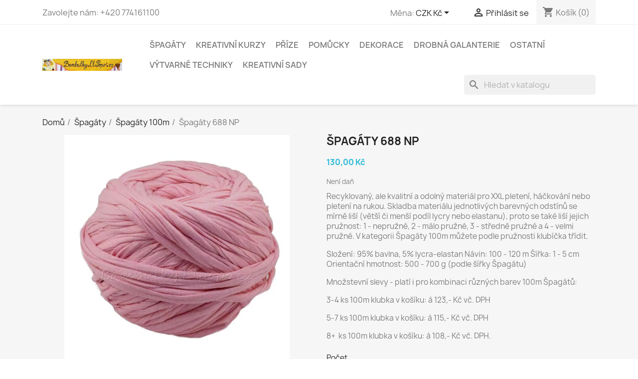

--- FILE ---
content_type: text/html; charset=utf-8
request_url: https://bambulky.elpopo.cz/spagaty-100m/spagaty-688-np.html
body_size: 12723
content:
<!doctype html><html lang="cs-CZ"><head><meta charset="utf-8"><meta http-equiv="x-ua-compatible" content="ie=edge"><title>České Hobby Špagáty 688 NP</title><meta name="description" content="Recyklovaný, ale kvalitní a odolný materiál pro XXL pletení, háčkování nebo pletení na rukou. Skladba materiálu jednotlivých barevných odstínů se mírně liší (větší či menší podíl lycry nebo elastanu), proto se také liší jejich pružnost: 1 - nepružné, 2 - málo pružné, 3 - středně pružné a 4 - velmi pružné. V kategorii Špagáty 100m můžete podle pružnosti klubíčka třídit. Složení: 95% bavlna, 5% lycra-elastan Návin: 100 - 120 m Šířka: 1 - 5 cm Orientační hmotnost: 500 - 700 g (podle šířky Špagátu) Množstevní slevy - platí i pro kombinaci různých barev 100m Špagátů: 3-4 ks 100m klubka v košíku: à 123,- Kč vč. DPH 5-7 ks 100m klubka v košíku: à 115,- Kč vč. DPH 8+&nbsp; ks 100m klubka v košíku: à 108,- Kč vč. DPH."><meta name="keywords" content=""><link rel="canonical" href="https://bambulky.elpopo.cz/spagaty-100m/spagaty-688-np.html"><meta name="viewport" content="width=device-width, initial-scale=1"><link rel="icon" type="image/vnd.microsoft.icon" href="https://bambulky.elpopo.cz/img/favicon.ico?1696416251"><link rel="shortcut icon" type="image/x-icon" href="https://bambulky.elpopo.cz/img/favicon.ico?1696416251"> <script type="text/javascript">var prestashop = {"cart":{"products":[],"totals":{"total":{"type":"total","label":"Celkem","amount":0,"value":"0,00\u00a0K\u010d"},"total_including_tax":{"type":"total","label":"Celkem (s DPH)","amount":0,"value":"0,00\u00a0K\u010d"},"total_excluding_tax":{"type":"total","label":"Celkem (bez DPH)","amount":0,"value":"0,00\u00a0K\u010d"}},"subtotals":{"products":{"type":"products","label":"Mezisou\u010det","amount":0,"value":"0,00\u00a0K\u010d"},"discounts":null,"shipping":{"type":"shipping","label":"Doru\u010den\u00ed","amount":0,"value":""},"tax":null},"products_count":0,"summary_string":"0 polo\u017eek","vouchers":{"allowed":1,"added":[]},"discounts":[],"minimalPurchase":0,"minimalPurchaseRequired":""},"currency":{"id":1,"name":"\u010cesk\u00e1 koruna","iso_code":"CZK","iso_code_num":"203","sign":"K\u010d"},"customer":{"lastname":null,"firstname":null,"email":null,"birthday":null,"newsletter":null,"newsletter_date_add":null,"optin":null,"website":null,"company":null,"siret":null,"ape":null,"is_logged":false,"gender":{"type":null,"name":null},"addresses":[]},"language":{"name":"\u010ce\u0161tina (Czech)","iso_code":"cs","locale":"cs-CZ","language_code":"cs-CZ","is_rtl":"0","date_format_lite":"Y-m-d","date_format_full":"Y-m-d H:i:s","id":1},"page":{"title":"","canonical":"https:\/\/bambulky.elpopo.cz\/spagaty-100m\/spagaty-688-np.html","meta":{"title":"\u010cesk\u00e9 Hobby \u0160pag\u00e1ty 688 NP","description":"Recyklovan\u00fd, ale kvalitn\u00ed a odoln\u00fd materi\u00e1l pro XXL pleten\u00ed, h\u00e1\u010dkov\u00e1n\u00ed nebo pleten\u00ed na rukou. Skladba materi\u00e1lu jednotliv\u00fdch barevn\u00fdch odst\u00edn\u016f se m\u00edrn\u011b li\u0161\u00ed (v\u011bt\u0161\u00ed \u010di men\u0161\u00ed pod\u00edl lycry nebo elastanu), proto se tak\u00e9 li\u0161\u00ed jejich pru\u017enost: 1 - nepru\u017en\u00e9, 2 - m\u00e1lo pru\u017en\u00e9, 3 - st\u0159edn\u011b pru\u017en\u00e9 a 4 - velmi pru\u017en\u00e9. V kategorii \u0160pag\u00e1ty 100m m\u016f\u017eete podle pru\u017enosti klub\u00ed\u010dka t\u0159\u00eddit.\nSlo\u017een\u00ed: 95% bavlna, 5% lycra-elastan N\u00e1vin: 100 - 120 m \u0160\u00ed\u0159ka: 1 - 5 cm Orienta\u010dn\u00ed hmotnost: 500 - 700 g (podle \u0161\u00ed\u0159ky \u0160pag\u00e1tu)\nMno\u017estevn\u00ed slevy - plat\u00ed i pro kombinaci r\u016fzn\u00fdch barev 100m \u0160pag\u00e1t\u016f:\n3-4 ks 100m klubka v ko\u0161\u00edku: \u00e0 123,- K\u010d v\u010d. DPH\n5-7 ks 100m klubka v ko\u0161\u00edku: \u00e0 115,- K\u010d v\u010d. DPH\n8+\u00a0 ks 100m klubka v ko\u0161\u00edku: \u00e0 108,- K\u010d v\u010d. DPH.","keywords":"","robots":"index"},"page_name":"product","body_classes":{"lang-cs":true,"lang-rtl":false,"country-CZ":true,"currency-CZK":true,"layout-full-width":true,"page-product":true,"tax-display-enabled":true,"product-id-584":true,"product-\u0160pag\u00e1ty 688 NP":true,"product-id-category-13":true,"product-id-manufacturer-3":true,"product-id-supplier-0":true,"product-available-for-order":true},"admin_notifications":[]},"shop":{"name":"Bambulky.ELPopo.cz","logo":"https:\/\/bambulky.elpopo.cz\/img\/marulecz-logo-1614551010.jpg","stores_icon":"https:\/\/bambulky.elpopo.cz\/img\/logo_stores.png","favicon":"https:\/\/bambulky.elpopo.cz\/img\/favicon.ico"},"urls":{"base_url":"https:\/\/bambulky.elpopo.cz\/","current_url":"https:\/\/bambulky.elpopo.cz\/spagaty-100m\/spagaty-688-np.html","shop_domain_url":"https:\/\/bambulky.elpopo.cz","img_ps_url":"https:\/\/bambulky.elpopo.cz\/img\/","img_cat_url":"https:\/\/bambulky.elpopo.cz\/img\/c\/","img_lang_url":"https:\/\/bambulky.elpopo.cz\/img\/l\/","img_prod_url":"https:\/\/bambulky.elpopo.cz\/img\/p\/","img_manu_url":"https:\/\/bambulky.elpopo.cz\/img\/m\/","img_sup_url":"https:\/\/bambulky.elpopo.cz\/img\/su\/","img_ship_url":"https:\/\/bambulky.elpopo.cz\/img\/s\/","img_store_url":"https:\/\/bambulky.elpopo.cz\/img\/st\/","img_col_url":"https:\/\/bambulky.elpopo.cz\/img\/co\/","img_url":"https:\/\/bambulky.elpopo.cz\/themes\/classic\/assets\/img\/","css_url":"https:\/\/bambulky.elpopo.cz\/themes\/classic\/assets\/css\/","js_url":"https:\/\/bambulky.elpopo.cz\/themes\/classic\/assets\/js\/","pic_url":"https:\/\/bambulky.elpopo.cz\/upload\/","pages":{"address":"https:\/\/bambulky.elpopo.cz\/adresa","addresses":"https:\/\/bambulky.elpopo.cz\/adresy","authentication":"https:\/\/bambulky.elpopo.cz\/prihlaseni","cart":"https:\/\/bambulky.elpopo.cz\/kosik","category":"https:\/\/bambulky.elpopo.cz\/index.php?controller=category","cms":"https:\/\/bambulky.elpopo.cz\/index.php?controller=cms","contact":"https:\/\/bambulky.elpopo.cz\/napiste-nam","discount":"https:\/\/bambulky.elpopo.cz\/sleva","guest_tracking":"https:\/\/bambulky.elpopo.cz\/sledovani-objednavky-navstevnika","history":"https:\/\/bambulky.elpopo.cz\/historie-objednavek","identity":"https:\/\/bambulky.elpopo.cz\/osobni-udaje","index":"https:\/\/bambulky.elpopo.cz\/","my_account":"https:\/\/bambulky.elpopo.cz\/muj-ucet","order_confirmation":"https:\/\/bambulky.elpopo.cz\/potvrzeni-objednavky","order_detail":"https:\/\/bambulky.elpopo.cz\/index.php?controller=order-detail","order_follow":"https:\/\/bambulky.elpopo.cz\/sledovani-objednavky","order":"https:\/\/bambulky.elpopo.cz\/objednavka","order_return":"https:\/\/bambulky.elpopo.cz\/index.php?controller=order-return","order_slip":"https:\/\/bambulky.elpopo.cz\/dobropis","pagenotfound":"https:\/\/bambulky.elpopo.cz\/stranka-nenalezena","password":"https:\/\/bambulky.elpopo.cz\/obnova-hesla","pdf_invoice":"https:\/\/bambulky.elpopo.cz\/index.php?controller=pdf-invoice","pdf_order_return":"https:\/\/bambulky.elpopo.cz\/index.php?controller=pdf-order-return","pdf_order_slip":"https:\/\/bambulky.elpopo.cz\/index.php?controller=pdf-order-slip","prices_drop":"https:\/\/bambulky.elpopo.cz\/slevy","product":"https:\/\/bambulky.elpopo.cz\/index.php?controller=product","search":"https:\/\/bambulky.elpopo.cz\/vyhledavani","sitemap":"https:\/\/bambulky.elpopo.cz\/mapa-stranek","stores":"https:\/\/bambulky.elpopo.cz\/prodejny","supplier":"https:\/\/bambulky.elpopo.cz\/dodavatele","register":"https:\/\/bambulky.elpopo.cz\/prihlaseni?create_account=1","order_login":"https:\/\/bambulky.elpopo.cz\/objednavka?login=1"},"alternative_langs":[],"theme_assets":"\/themes\/classic\/assets\/","actions":{"logout":"https:\/\/bambulky.elpopo.cz\/?mylogout="},"no_picture_image":{"bySize":{"small_default":{"url":"https:\/\/bambulky.elpopo.cz\/img\/p\/cs-default-small_default.jpg","width":98,"height":98},"cart_default":{"url":"https:\/\/bambulky.elpopo.cz\/img\/p\/cs-default-cart_default.jpg","width":125,"height":125},"home_default":{"url":"https:\/\/bambulky.elpopo.cz\/img\/p\/cs-default-home_default.jpg","width":250,"height":250},"medium_default":{"url":"https:\/\/bambulky.elpopo.cz\/img\/p\/cs-default-medium_default.jpg","width":452,"height":452},"large_default":{"url":"https:\/\/bambulky.elpopo.cz\/img\/p\/cs-default-large_default.jpg","width":800,"height":800}},"small":{"url":"https:\/\/bambulky.elpopo.cz\/img\/p\/cs-default-small_default.jpg","width":98,"height":98},"medium":{"url":"https:\/\/bambulky.elpopo.cz\/img\/p\/cs-default-home_default.jpg","width":250,"height":250},"large":{"url":"https:\/\/bambulky.elpopo.cz\/img\/p\/cs-default-large_default.jpg","width":800,"height":800},"legend":""}},"configuration":{"display_taxes_label":true,"display_prices_tax_incl":false,"is_catalog":false,"show_prices":true,"opt_in":{"partner":false},"quantity_discount":{"type":"discount","label":"Jednotkov\u00e1 sleva"},"voucher_enabled":1,"return_enabled":0},"field_required":[],"breadcrumb":{"links":[{"title":"Dom\u016f","url":"https:\/\/bambulky.elpopo.cz\/"},{"title":"\u0160pag\u00e1ty","url":"https:\/\/bambulky.elpopo.cz\/spagaty"},{"title":"\u0160pag\u00e1ty 100m","url":"https:\/\/bambulky.elpopo.cz\/spagaty-100m"},{"title":"\u0160pag\u00e1ty 688 NP","url":"https:\/\/bambulky.elpopo.cz\/spagaty-100m\/spagaty-688-np.html"}],"count":4},"link":{"protocol_link":"https:\/\/","protocol_content":"https:\/\/"},"time":1768836001,"static_token":"f22986b04008331857fc955789935cc7","token":"043d7604daa0c66f4d0650359d98a8ae","debug":false};
        var psemailsubscription_subscription = "https:\/\/bambulky.elpopo.cz\/module\/ps_emailsubscription\/subscription";
        var psr_icon_color = "#F19D76";</script><link rel="stylesheet" href="https://bambulky.elpopo.cz/themes/classic/assets/css/theme.css" media="all"><link rel="stylesheet" href="https://bambulky.elpopo.cz/modules/blockreassurance/views/dist/front.css" media="all"><link rel="stylesheet" href="https://bambulky.elpopo.cz/modules/ps_searchbar/ps_searchbar.css" media="all"><link rel="stylesheet" href="/modules/packetery/views/css/front.css?v=3.2.0" media="all"><link rel="stylesheet" href="https://bambulky.elpopo.cz/modules/productcomments/views/css/productcomments.css" media="all"><link rel="stylesheet" href="https://bambulky.elpopo.cz/modules/arlsf/views/css/animate.min.css" media="all"><link rel="stylesheet" href="https://bambulky.elpopo.cz/modules/arlsf/views/css/styles.css" media="all"><link rel="stylesheet" href="https://bambulky.elpopo.cz/modules/quantitydiscountpro/views/css/qdp.css" media="all"><link rel="stylesheet" href="https://bambulky.elpopo.cz/modules/pststockbar/views/css/front.css" media="all"><link rel="stylesheet" href="https://bambulky.elpopo.cz/modules/pststockbar/views/css/themes/1-bar.css" media="all"><link rel="stylesheet" href="https://bambulky.elpopo.cz/modules/pststockbar/views/css/settings.css" media="all"><link rel="stylesheet" href="https://bambulky.elpopo.cz/modules/codfee/views/css/codfee_1.6.css" media="all"><link rel="stylesheet" href="https://bambulky.elpopo.cz/js/jquery/ui/themes/base/minified/jquery-ui.min.css" media="all"><link rel="stylesheet" href="https://bambulky.elpopo.cz/js/jquery/ui/themes/base/minified/jquery.ui.theme.min.css" media="all"><link rel="preload" href="/modules/creativeelements/views/lib/ceicons/fonts/ceicons.woff2?t6ebnx" as="font" type="font/woff2" crossorigin><link rel="preload" href="/modules/creativeelements/views/lib/font-awesome/fonts/fontawesome-webfont.woff2?v=4.7.0" as="font" type="font/woff2" crossorigin> <script type="text/javascript">window.addEventListener('load', function(){
        arlsf.ajaxUrl = 'https://bambulky.elpopo.cz/module/arlsf/ajax';
        arlsf.token = '0e0355d6c4c645db60f0e0d8bec476f1';
        arlsf.delayFirstMin = 3000;
        arlsf.delayFirstMax = 6000;
        arlsf.displayTime = 10000;
        arlsf.delayMin = 8000;
        arlsf.delayMax = 15000;
        arlsf.inAnimation = 'fadeInRight';
        arlsf.outAnimation = 'fadeOutDown';
        arlsf.displayTimes = '8';
        arlsf.closeLifetime = 14;
        arlsf.sessionKey = 'ad41b1527eee4640bf3e3cc3f4382ab4';
                    arlsf.orderCurrentProduct = 584;
            arlsf.orderCurrentProductLimit = 3;
                            arlsf.cartCurrentProduct = 584;
            arlsf.cartCurrentProductLimit = 3;
                            arlsf.sound = '/modules/arlsf/views/sound/notification-01.mp3';
            arlsf.soundTimes = 2;
                            arlsf.lastCartItem = '2026-01-15 14:00:33';
                arlsf.init();
    });</script> <style type="text/css">body #arlsf-notification .arlsf-inner{
                    opacity: 0.8;
                            background: #3b3b3b;
                            height: 92px;
                            width: 340px;
            }
    body #arlsf-notification:hover .arlsf-inner{
                    opacity: 1;
            }
    body #arlsf-notification .arlsf-image{
                    height: 92px;
            width: 92px;
            }
    body #arlsf-notification .arlsf-content p{
        margin-bottom: 0px;
                    color: #ffffff;
                            font-size: 13px;
            }
    body #arlsf-notification .arlsf-content{
                    padding-left: 100px;
            }
    body #arlsf-notification{
        
                            height: 92px;
                            width: 340px;
                                    box-shadow: 0 0 3px #3b3b3b;
                            color: #ffffff;
                
                    top: auto;
            bottom: 20px;
            left: auto;
            right: 20px;
                
        
    }
    body #arlsf-notification a{
                    color: #9ba3ff;
            }
    
    body #arlsf-notification button{
                    color: #ffff00;
            }
    body #arlsf-notification.active, #arlsf-notification.animated{
                    opacity: 0.8;
            }
            body #arlsf-notification.active:hover, #arlsf-notification.animated:hover{
            opacity: 1;
        }
        @media (max-width: 478px){
        body #arlsf-notification{
                            top: auto;
                bottom: 10px;
                left: 10px;
                right: 10px;
                                        height: 92px;
                                        width: auto;
                    }
        body #arlsf-notification .arlsf-inner{
                            height: 92px;
                                        width: auto;
                    }
        body #arlsf-notification .arlsf-image{
                            height: 92px;
                width: 92px;
                    }
    }</style><script type="text/javascript">var psb_hide_full_stock = 0;
    var psb_hide_empty_stock = 0;
    var psb_theme = "1-bar";
    var psb_sections = 5;
    var psb_psv = 1.7;
    var psb_ajax_url = "/modules/pststockbar/ajax.php";
    var psb_token = "f22986b04008331857fc955789935cc7";</script> <meta property="og:type" content="product"><meta property="og:image" content="https://bambulky.elpopo.cz/3632-large_default/spagaty-688-np.jpg"><meta property="product:pretax_price:amount" content="130"><meta property="product:pretax_price:currency" content="CZK"><meta property="product:price:amount" content="130"><meta property="product:price:currency" content="CZK"><meta property="product:weight:value" content="800.000000"><meta property="product:weight:units" content="kg"></head><body id="product" class="lang-cs country-cz currency-czk layout-full-width page-product tax-display-enabled product-id-584 product-Spagaty-688-np product-id-category-13 product-id-manufacturer-3 product-id-supplier-0 product-available-for-order elementor-page elementor-page-584030101"><main><header id="header"><div class="header-banner"></div><nav class="header-nav"><div class="container"><div class="row"><div class="hidden-sm-down"><div class="col-md-5 col-xs-12"><div id="_desktop_contact_link"><div id="contact-link"> Zavolejte nám: <span>+420 774161100</span></div></div></div><div class="col-md-7 right-nav"><div id="_desktop_currency_selector"><div class="currency-selector dropdown js-dropdown"> <span id="currency-selector-label">Měna:</span> <button data-toggle="dropdown" class="hidden-sm-down btn-unstyle" aria-haspopup="true" aria-expanded="false" aria-label="Rozevírací nabídka měny"> <span class="expand-more _gray-darker">CZK Kč</span> <i class="material-icons expand-more">&#xE5C5;</i> </button><ul class="dropdown-menu hidden-sm-down" aria-labelledby="currency-selector-label"><li class="current" > <a title="Česká koruna" rel="nofollow" href="https://bambulky.elpopo.cz/spagaty-100m/spagaty-688-np.html?SubmitCurrency=1&amp;id_currency=1" class="dropdown-item">CZK Kč</a></li><li > <a title="Euro" rel="nofollow" href="https://bambulky.elpopo.cz/spagaty-100m/spagaty-688-np.html?SubmitCurrency=1&amp;id_currency=2" class="dropdown-item">EUR €</a></li></ul> <select class="link hidden-md-up" aria-labelledby="currency-selector-label"><option value="https://bambulky.elpopo.cz/spagaty-100m/spagaty-688-np.html?SubmitCurrency=1&amp;id_currency=1" selected="selected">CZK Kč</option><option value="https://bambulky.elpopo.cz/spagaty-100m/spagaty-688-np.html?SubmitCurrency=1&amp;id_currency=2">EUR €</option> </select></div></div><div id="_desktop_user_info"><div class="user-info"> <a href="https://bambulky.elpopo.cz/muj-ucet" title="Přihlášení k vašemu zákaznickému účtu" rel="nofollow" > <i class="material-icons">&#xE7FF;</i> <span class="hidden-sm-down">Přihlásit se</span> </a></div></div><div id="_desktop_cart"><div class="blockcart cart-preview inactive" data-refresh-url="//bambulky.elpopo.cz/module/ps_shoppingcart/ajax"><div class="header"> <i class="material-icons shopping-cart" aria-hidden="true">shopping_cart</i> <span class="hidden-sm-down">Košík</span> <span class="cart-products-count">(0)</span></div></div></div></div></div><div class="hidden-md-up text-sm-center mobile"><div class="float-xs-left" id="menu-icon"> <i class="material-icons d-inline">&#xE5D2;</i></div><div class="float-xs-right" id="_mobile_cart"></div><div class="float-xs-right" id="_mobile_user_info"></div><div class="top-logo" id="_mobile_logo"></div><div class="clearfix"></div></div></div></div> </nav><div class="header-top"><div class="container"><div class="row"><div class="col-md-2 hidden-sm-down" id="_desktop_logo"> <a href="https://bambulky.elpopo.cz/"> <img class="logo img-fluid" src="https://bambulky.elpopo.cz/img/marulecz-logo-1614551010.jpg" alt="Bambulky.ELPopo.cz" width="640" height="96"> </a></div><div class="header-top-right col-md-10 col-sm-12 position-static"><div class="menu js-top-menu position-static hidden-sm-down" id="_desktop_top_menu"><ul class="top-menu" id="top-menu" data-depth="0"><li class="category" id="category-10"> <a class="dropdown-item" href="https://bambulky.elpopo.cz/spagaty" data-depth="0" > <span class="float-xs-right hidden-md-up"> <span data-target="#top_sub_menu_97344" data-toggle="collapse" class="navbar-toggler collapse-icons"> <i class="material-icons add">&#xE313;</i> <i class="material-icons remove">&#xE316;</i> </span> </span> Špagáty </a><div class="popover sub-menu js-sub-menu collapse" id="top_sub_menu_97344"><ul class="top-menu" data-depth="1"><li class="category" id="category-13"> <a class="dropdown-item dropdown-submenu" href="https://bambulky.elpopo.cz/spagaty-100m" data-depth="1" > Špagáty 100m </a></li><li class="category" id="category-11"> <a class="dropdown-item dropdown-submenu" href="https://bambulky.elpopo.cz/snury" data-depth="1" > Šňůry </a></li><li class="category" id="category-12"> <a class="dropdown-item dropdown-submenu" href="https://bambulky.elpopo.cz/sady-kratsich-spagatu" data-depth="1" > Sady kratších Špagátů </a></li></ul></div></li><li class="category" id="category-47"> <a class="dropdown-item" href="https://bambulky.elpopo.cz/kreativni-kurzy" data-depth="0" > Kreativní kurzy </a></li><li class="category" id="category-19"> <a class="dropdown-item" href="https://bambulky.elpopo.cz/prize" data-depth="0" > <span class="float-xs-right hidden-md-up"> <span data-target="#top_sub_menu_77606" data-toggle="collapse" class="navbar-toggler collapse-icons"> <i class="material-icons add">&#xE313;</i> <i class="material-icons remove">&#xE316;</i> </span> </span> Příze </a><div class="popover sub-menu js-sub-menu collapse" id="top_sub_menu_77606"><ul class="top-menu" data-depth="1"><li class="category" id="category-24"> <a class="dropdown-item dropdown-submenu" href="https://bambulky.elpopo.cz/duhova-klubicka" data-depth="1" > Duhová klubíčka </a></li><li class="category" id="category-25"> <a class="dropdown-item dropdown-submenu" href="https://bambulky.elpopo.cz/silne-prize" data-depth="1" > Silné příze </a></li><li class="category" id="category-40"> <a class="dropdown-item dropdown-submenu" href="https://bambulky.elpopo.cz/chlupate-prize" data-depth="1" > Chlupaté příze </a></li><li class="category" id="category-27"> <a class="dropdown-item dropdown-submenu" href="https://bambulky.elpopo.cz/stuzkove-prize" data-depth="1" > Stužkové příze </a></li><li class="category" id="category-28"> <a class="dropdown-item dropdown-submenu" href="https://bambulky.elpopo.cz/jine" data-depth="1" > Jiné </a></li></ul></div></li><li class="category" id="category-18"> <a class="dropdown-item" href="https://bambulky.elpopo.cz/pomucky" data-depth="0" > <span class="float-xs-right hidden-md-up"> <span data-target="#top_sub_menu_44316" data-toggle="collapse" class="navbar-toggler collapse-icons"> <i class="material-icons add">&#xE313;</i> <i class="material-icons remove">&#xE316;</i> </span> </span> Pomůcky </a><div class="popover sub-menu js-sub-menu collapse" id="top_sub_menu_44316"><ul class="top-menu" data-depth="1"><li class="category" id="category-20"> <a class="dropdown-item dropdown-submenu" href="https://bambulky.elpopo.cz/hacky-jehlice-a-jehly" data-depth="1" > Háčky, jehlice a jehly </a></li><li class="category" id="category-21"> <a class="dropdown-item dropdown-submenu" href="https://bambulky.elpopo.cz/sikovne-pomucky" data-depth="1" > Šikovné pomůcky </a></li></ul></div></li><li class="category" id="category-15"> <a class="dropdown-item" href="https://bambulky.elpopo.cz/dekorace" data-depth="0" > <span class="float-xs-right hidden-md-up"> <span data-target="#top_sub_menu_97010" data-toggle="collapse" class="navbar-toggler collapse-icons"> <i class="material-icons add">&#xE313;</i> <i class="material-icons remove">&#xE316;</i> </span> </span> Dekorace </a><div class="popover sub-menu js-sub-menu collapse" id="top_sub_menu_97010"><ul class="top-menu" data-depth="1"><li class="category" id="category-29"> <a class="dropdown-item dropdown-submenu" href="https://bambulky.elpopo.cz/jaro-a-velikonoce" data-depth="1" > Jaro a Velikonoce </a></li><li class="category" id="category-30"> <a class="dropdown-item dropdown-submenu" href="https://bambulky.elpopo.cz/svatba-a-valentyn" data-depth="1" > Svatba a Valentýn </a></li><li class="category" id="category-31"> <a class="dropdown-item dropdown-submenu" href="https://bambulky.elpopo.cz/podzim" data-depth="1" > Podzim </a></li><li class="category" id="category-32"> <a class="dropdown-item dropdown-submenu" href="https://bambulky.elpopo.cz/vanoce" data-depth="1" > Vánoce </a></li><li class="category" id="category-41"> <a class="dropdown-item dropdown-submenu" href="https://bambulky.elpopo.cz/na-naramky-a-nahrdelniky" data-depth="1" > Na náramky a náhrdelníky </a></li><li class="category" id="category-36"> <a class="dropdown-item dropdown-submenu" href="https://bambulky.elpopo.cz/polystyrenove-vylisky" data-depth="1" > Polystyrénové výlisky </a></li></ul></div></li><li class="category" id="category-22"> <a class="dropdown-item" href="https://bambulky.elpopo.cz/drobna-galanterie" data-depth="0" > <span class="float-xs-right hidden-md-up"> <span data-target="#top_sub_menu_65438" data-toggle="collapse" class="navbar-toggler collapse-icons"> <i class="material-icons add">&#xE313;</i> <i class="material-icons remove">&#xE316;</i> </span> </span> Drobná galanterie </a><div class="popover sub-menu js-sub-menu collapse" id="top_sub_menu_65438"><ul class="top-menu" data-depth="1"><li class="category" id="category-34"> <a class="dropdown-item dropdown-submenu" href="https://bambulky.elpopo.cz/knofliky" data-depth="1" > Knoflíky </a></li><li class="category" id="category-35"> <a class="dropdown-item dropdown-submenu" href="https://bambulky.elpopo.cz/stuhy" data-depth="1" > Stuhy </a></li><li class="category" id="category-43"> <a class="dropdown-item dropdown-submenu" href="https://bambulky.elpopo.cz/prymky" data-depth="1" > Prýmky </a></li></ul></div></li><li class="category" id="category-23"> <a class="dropdown-item" href="https://bambulky.elpopo.cz/ostatni" data-depth="0" > <span class="float-xs-right hidden-md-up"> <span data-target="#top_sub_menu_7089" data-toggle="collapse" class="navbar-toggler collapse-icons"> <i class="material-icons add">&#xE313;</i> <i class="material-icons remove">&#xE316;</i> </span> </span> Ostatní </a><div class="popover sub-menu js-sub-menu collapse" id="top_sub_menu_7089"><ul class="top-menu" data-depth="1"><li class="category" id="category-39"> <a class="dropdown-item dropdown-submenu" href="https://bambulky.elpopo.cz/darkove-poukazy" data-depth="1" > Dárkové poukazy </a></li></ul></div></li><li class="category" id="category-56"> <a class="dropdown-item" href="https://bambulky.elpopo.cz/vytvarne-techniky" data-depth="0" > <span class="float-xs-right hidden-md-up"> <span data-target="#top_sub_menu_92011" data-toggle="collapse" class="navbar-toggler collapse-icons"> <i class="material-icons add">&#xE313;</i> <i class="material-icons remove">&#xE316;</i> </span> </span> Výtvarné techniky </a><div class="popover sub-menu js-sub-menu collapse" id="top_sub_menu_92011"><ul class="top-menu" data-depth="1"><li class="category" id="category-57"> <a class="dropdown-item dropdown-submenu" href="https://bambulky.elpopo.cz/dot-painting-teckovani" data-depth="1" > <span class="float-xs-right hidden-md-up"> <span data-target="#top_sub_menu_54286" data-toggle="collapse" class="navbar-toggler collapse-icons"> <i class="material-icons add">&#xE313;</i> <i class="material-icons remove">&#xE316;</i> </span> </span> Dot painting (tečkování) </a><div class="collapse" id="top_sub_menu_54286"><ul class="top-menu" data-depth="2"><li class="category" id="category-60"> <a class="dropdown-item" href="https://bambulky.elpopo.cz/pera-na-dot-painting" data-depth="2" > Pera na Dot painting </a></li><li class="category" id="category-61"> <a class="dropdown-item" href="https://bambulky.elpopo.cz/barvy" data-depth="2" > Barvy </a></li><li class="category" id="category-62"> <a class="dropdown-item" href="https://bambulky.elpopo.cz/polotovary-k-dozdobeni" data-depth="2" > Polotovary k dozdobení </a></li></ul></div></li><li class="category" id="category-58"> <a class="dropdown-item dropdown-submenu" href="https://bambulky.elpopo.cz/diamantove-malovani" data-depth="1" > <span class="float-xs-right hidden-md-up"> <span data-target="#top_sub_menu_13362" data-toggle="collapse" class="navbar-toggler collapse-icons"> <i class="material-icons add">&#xE313;</i> <i class="material-icons remove">&#xE316;</i> </span> </span> Diamantové malování </a><div class="collapse" id="top_sub_menu_13362"><ul class="top-menu" data-depth="2"><li class="category" id="category-63"> <a class="dropdown-item" href="https://bambulky.elpopo.cz/samolepky" data-depth="2" > Samolepky </a></li><li class="category" id="category-64"> <a class="dropdown-item" href="https://bambulky.elpopo.cz/obrazky" data-depth="2" > Obrázky </a></li><li class="category" id="category-69"> <a class="dropdown-item" href="https://bambulky.elpopo.cz/ostatni-tvary" data-depth="2" > Ostatní tvary </a></li><li class="category" id="category-65"> <a class="dropdown-item" href="https://bambulky.elpopo.cz/pomucky-na-diamantove-malovani" data-depth="2" > Pomůcky na diamantové malování </a></li><li class="category" id="category-70"> <a class="dropdown-item" href="https://bambulky.elpopo.cz/privesky" data-depth="2" > Přívěsky </a></li><li class="category" id="category-71"> <a class="dropdown-item" href="https://bambulky.elpopo.cz/podtacky" data-depth="2" > Podtácky </a></li></ul></div></li><li class="category" id="category-59"> <a class="dropdown-item dropdown-submenu" href="https://bambulky.elpopo.cz/quilling-papirova-krajka" data-depth="1" > <span class="float-xs-right hidden-md-up"> <span data-target="#top_sub_menu_33963" data-toggle="collapse" class="navbar-toggler collapse-icons"> <i class="material-icons add">&#xE313;</i> <i class="material-icons remove">&#xE316;</i> </span> </span> Quilling (papírová krajka) </a><div class="collapse" id="top_sub_menu_33963"><ul class="top-menu" data-depth="2"><li class="category" id="category-66"> <a class="dropdown-item" href="https://bambulky.elpopo.cz/pera-na-quilling" data-depth="2" > Pera na quilling </a></li><li class="category" id="category-67"> <a class="dropdown-item" href="https://bambulky.elpopo.cz/papirove-prouzky" data-depth="2" > Papírové proužky </a></li><li class="category" id="category-68"> <a class="dropdown-item" href="https://bambulky.elpopo.cz/pomucky-na-quilling" data-depth="2" > Pomůcky na quilling </a></li></ul></div></li></ul></div></li><li class="category" id="category-16"> <a class="dropdown-item" href="https://bambulky.elpopo.cz/kreativni-sady" data-depth="0" > <span class="float-xs-right hidden-md-up"> <span data-target="#top_sub_menu_29363" data-toggle="collapse" class="navbar-toggler collapse-icons"> <i class="material-icons add">&#xE313;</i> <i class="material-icons remove">&#xE316;</i> </span> </span> Kreativní sady </a><div class="popover sub-menu js-sub-menu collapse" id="top_sub_menu_29363"><ul class="top-menu" data-depth="1"><li class="category" id="category-48"> <a class="dropdown-item dropdown-submenu" href="https://bambulky.elpopo.cz/jarni-tvoreni" data-depth="1" > <span class="float-xs-right hidden-md-up"> <span data-target="#top_sub_menu_54255" data-toggle="collapse" class="navbar-toggler collapse-icons"> <i class="material-icons add">&#xE313;</i> <i class="material-icons remove">&#xE316;</i> </span> </span> Jarní tvoření </a><div class="collapse" id="top_sub_menu_54255"><ul class="top-menu" data-depth="2"><li class="category" id="category-44"> <a class="dropdown-item" href="https://bambulky.elpopo.cz/na-vyrobu-velikonocnich-vajicek" data-depth="2" > Na výrobu velikonočních vajíček </a></li></ul></div></li><li class="category" id="category-51"> <a class="dropdown-item dropdown-submenu" href="https://bambulky.elpopo.cz/celorocni-tvoreni" data-depth="1" > <span class="float-xs-right hidden-md-up"> <span data-target="#top_sub_menu_41325" data-toggle="collapse" class="navbar-toggler collapse-icons"> <i class="material-icons add">&#xE313;</i> <i class="material-icons remove">&#xE316;</i> </span> </span> Celoroční tvoření </a><div class="collapse" id="top_sub_menu_41325"><ul class="top-menu" data-depth="2"><li class="category" id="category-46"> <a class="dropdown-item" href="https://bambulky.elpopo.cz/na-vyrobu-nahrdelniku" data-depth="2" > Na výrobu náhrdelníku </a></li></ul></div></li></ul></div></li></ul><div class="clearfix"></div></div><div id="search_widget" class="search-widgets" data-search-controller-url="//bambulky.elpopo.cz/vyhledavani"><form method="get" action="//bambulky.elpopo.cz/vyhledavani"> <input type="hidden" name="controller" value="search"> <i class="material-icons search" aria-hidden="true">search</i> <input type="text" name="s" value="" placeholder="Hledat v katalogu" aria-label="Vyhledávání"> <i class="material-icons clear" aria-hidden="true">clear</i></form></div></div></div><div id="mobile_top_menu_wrapper" class="row hidden-md-up" style="display:none;"><div class="js-top-menu mobile" id="_mobile_top_menu"></div><div class="js-top-menu-bottom"><div id="_mobile_currency_selector"></div><div id="_mobile_language_selector"></div><div id="_mobile_contact_link"></div></div></div></div></div> </header><section id="wrapper"> <aside id="notifications"><div class="container"></div> </aside><div class="container"> <nav data-depth="4" class="breadcrumb hidden-sm-down"><ol><li> <a href="https://bambulky.elpopo.cz/"><span>Domů</span></a></li><li> <a href="https://bambulky.elpopo.cz/spagaty"><span>Špagáty</span></a></li><li> <a href="https://bambulky.elpopo.cz/spagaty-100m"><span>Špagáty 100m</span></a></li><li> <span>Špagáty 688 NP</span></li></ol> </nav><div id="content-wrapper" class="js-content-wrapper"><section id="main"><meta content="https://bambulky.elpopo.cz/spagaty-100m/spagaty-688-np.html"><div class="row product-container js-product-container"><div class="col-md-6"> <section class="page-content" id="content"><ul class="product-flags js-product-flags"></ul><div class="images-container js-images-container"><div class="product-cover"> <img class="js-qv-product-cover img-fluid" src="https://bambulky.elpopo.cz/3632-large_default/spagaty-688-np.jpg" alt=" České Hobby Špagáty Špagáty 688 NP " title=" České Hobby Špagáty Špagáty 688 NP " loading="lazy" width="800" height="800" ><div class="layer hidden-sm-down" data-toggle="modal" data-target="#product-modal"> <i class="material-icons zoom-in">search</i></div></div><div class="js-qv-mask mask"><ul class="product-images js-qv-product-images"><li class="thumb-container js-thumb-container"> <img class="thumb js-thumb selected js-thumb-selected " data-image-medium-src="https://bambulky.elpopo.cz/3632-medium_default/spagaty-688-np.jpg" data-image-large-src="https://bambulky.elpopo.cz/3632-large_default/spagaty-688-np.jpg" src="https://bambulky.elpopo.cz/3632-small_default/spagaty-688-np.jpg" alt=" České Hobby Špagáty Špagáty 688 NP " title=" České Hobby Špagáty Špagáty 688 NP " loading="lazy" width="98" height="98" ></li></ul></div></div><div class="scroll-box-arrows"> <i class="material-icons left">&#xE314;</i> <i class="material-icons right">&#xE315;</i></div> </section></div><div class="col-md-6"><h1 class="h1">Špagáty 688 NP</h1><div class="product-prices js-product-prices"><div class="product-price h5 "><div class="current-price"> <span class='current-price-value' content="130"> 130,00&nbsp;Kč </span></div></div><div class="tax-shipping-delivery-label"> Není daň</div></div><div class="product-information"><div id="product-description-short-584" class="product-description"><p>Recyklovaný, ale kvalitní a odolný materiál pro XXL pletení, háčkování nebo pletení na rukou. Skladba materiálu jednotlivých barevných odstínů se mírně liší (větší či menší podíl lycry nebo elastanu), proto se také liší jejich pružnost: 1 - nepružné, 2 - málo pružné, 3 - středně pružné a 4 - velmi pružné. V kategorii Špagáty 100m můžete podle pružnosti klubíčka třídit.</p><p>Složení: 95% bavlna, 5% lycra-elastan Návin: 100 - 120 m Šířka: 1 - 5 cm Orientační hmotnost: 500 - 700 g (podle šířky Špagátu)</p><p>Množstevní slevy - platí i pro kombinaci různých barev 100m Špagátů:</p><p>3-4 ks 100m klubka v košíku: à 123,- Kč vč. DPH</p><p>5-7 ks 100m klubka v košíku: à 115,- Kč vč. DPH</p><p>8+&nbsp; ks 100m klubka v košíku: à 108,- Kč vč. DPH.</p></div><div class="product-actions js-product-actions"><form action="https://bambulky.elpopo.cz/kosik" method="post" id="add-to-cart-or-refresh"> <input type="hidden" name="token" value="f22986b04008331857fc955789935cc7"> <input type="hidden" name="id_product" value="584" id="product_page_product_id"> <input type="hidden" name="id_customization" value="0" id="product_customization_id" class="js-product-customization-id"><div class="product-variants js-product-variants"></div> <section class="product-discounts js-product-discounts"> </section><div class="product-add-to-cart js-product-add-to-cart"> <span class="control-label">Počet</span><div class="product-quantity clearfix"><div class="qty"> <input type="number" name="qty" id="quantity_wanted" inputmode="numeric" pattern="[0-9]*" value="1" min="1" class="input-group" aria-label="Počet" ></div><div class="add"> <button class="btn btn-primary add-to-cart" data-button-action="add-to-cart" type="submit" > <i class="material-icons shopping-cart">&#xE547;</i> Přidat do košíku </button></div></div> <span id="product-availability" class="js-product-availability"> </span><p class="product-minimal-quantity js-product-minimal-quantity"></p></div><div class="product-additional-info js-product-additional-info"><div class="social-sharing"> <span>Sdílet</span><ul><li class="facebook icon-gray"><a href="https://www.facebook.com/sharer.php?u=https%3A%2F%2Fbambulky.elpopo.cz%2Fspagaty-100m%2Fspagaty-688-np.html" class="text-hide" title="Sdílet" target="_blank" rel="noopener noreferrer">Sdílet</a></li><li class="pinterest icon-gray"><a href="https://www.pinterest.com/pin/create/button/?media=https%3A%2F%2Fbambulky.elpopo.cz%2F3632%2Fspagaty-688-np.jpg&amp;url=https%3A%2F%2Fbambulky.elpopo.cz%2Fspagaty-100m%2Fspagaty-688-np.html" class="text-hide" title="Pinterest" target="_blank" rel="noopener noreferrer">Pinterest</a></li></ul></div></div></form></div><div class="tabs"><ul class="nav nav-tabs" role="tablist"><li class="nav-item"> <a class="nav-link active js-product-nav-active" data-toggle="tab" href="#product-details" role="tab" aria-controls="product-details" aria-selected="true">Detaily produktu</a></li></ul><div class="tab-content" id="tab-content"><div class="tab-pane fade in" id="description" role="tabpanel"><div class="product-description"></div></div><div class="js-product-details tab-pane fade in active" id="product-details" data-product="{&quot;id_shop_default&quot;:&quot;1&quot;,&quot;id_manufacturer&quot;:&quot;3&quot;,&quot;id_supplier&quot;:&quot;0&quot;,&quot;reference&quot;:&quot;016-0688&quot;,&quot;is_virtual&quot;:&quot;0&quot;,&quot;delivery_in_stock&quot;:&quot;&quot;,&quot;delivery_out_stock&quot;:&quot;&quot;,&quot;id_category_default&quot;:&quot;13&quot;,&quot;on_sale&quot;:&quot;0&quot;,&quot;online_only&quot;:&quot;0&quot;,&quot;ecotax&quot;:0,&quot;minimal_quantity&quot;:&quot;1&quot;,&quot;low_stock_threshold&quot;:null,&quot;low_stock_alert&quot;:&quot;0&quot;,&quot;price&quot;:&quot;130,00\u00a0K\u010d&quot;,&quot;unity&quot;:&quot;&quot;,&quot;unit_price_ratio&quot;:&quot;0.000000&quot;,&quot;additional_shipping_cost&quot;:&quot;0.000000&quot;,&quot;customizable&quot;:&quot;0&quot;,&quot;text_fields&quot;:&quot;0&quot;,&quot;uploadable_files&quot;:&quot;0&quot;,&quot;redirect_type&quot;:&quot;301-category&quot;,&quot;id_type_redirected&quot;:&quot;0&quot;,&quot;available_for_order&quot;:&quot;1&quot;,&quot;available_date&quot;:&quot;0000-00-00&quot;,&quot;show_condition&quot;:&quot;0&quot;,&quot;condition&quot;:&quot;new&quot;,&quot;show_price&quot;:&quot;1&quot;,&quot;indexed&quot;:&quot;1&quot;,&quot;visibility&quot;:&quot;both&quot;,&quot;cache_default_attribute&quot;:&quot;0&quot;,&quot;advanced_stock_management&quot;:&quot;0&quot;,&quot;date_add&quot;:&quot;2019-03-07 17:25:52&quot;,&quot;date_upd&quot;:&quot;2021-09-03 23:20:42&quot;,&quot;pack_stock_type&quot;:&quot;3&quot;,&quot;meta_description&quot;:&quot;&quot;,&quot;meta_keywords&quot;:&quot;&quot;,&quot;meta_title&quot;:&quot;\u010cesk\u00e9 Hobby \u0160pag\u00e1ty 688 NP&quot;,&quot;link_rewrite&quot;:&quot;spagaty-688-np&quot;,&quot;name&quot;:&quot;\u0160pag\u00e1ty 688 NP&quot;,&quot;description&quot;:&quot;&quot;,&quot;description_short&quot;:&quot;&lt;p&gt;Recyklovan\u00fd, ale kvalitn\u00ed a odoln\u00fd materi\u00e1l pro XXL pleten\u00ed, h\u00e1\u010dkov\u00e1n\u00ed nebo pleten\u00ed na rukou. Skladba materi\u00e1lu jednotliv\u00fdch barevn\u00fdch odst\u00edn\u016f se m\u00edrn\u011b li\u0161\u00ed (v\u011bt\u0161\u00ed \u010di men\u0161\u00ed pod\u00edl lycry nebo elastanu), proto se tak\u00e9 li\u0161\u00ed jejich pru\u017enost: 1 - nepru\u017en\u00e9, 2 - m\u00e1lo pru\u017en\u00e9, 3 - st\u0159edn\u011b pru\u017en\u00e9 a 4 - velmi pru\u017en\u00e9. V kategorii \u0160pag\u00e1ty 100m m\u016f\u017eete podle pru\u017enosti klub\u00ed\u010dka t\u0159\u00eddit.&lt;\/p&gt;\n&lt;p&gt;Slo\u017een\u00ed: 95% bavlna, 5% lycra-elastan N\u00e1vin: 100 - 120 m \u0160\u00ed\u0159ka: 1 - 5 cm Orienta\u010dn\u00ed hmotnost: 500 - 700 g (podle \u0161\u00ed\u0159ky \u0160pag\u00e1tu)&lt;\/p&gt;\n&lt;p&gt;Mno\u017estevn\u00ed slevy - plat\u00ed i pro kombinaci r\u016fzn\u00fdch barev 100m \u0160pag\u00e1t\u016f:&lt;\/p&gt;\n&lt;p&gt;3-4 ks 100m klubka v ko\u0161\u00edku: \u00e0 123,- K\u010d v\u010d. DPH&lt;\/p&gt;\n&lt;p&gt;5-7 ks 100m klubka v ko\u0161\u00edku: \u00e0 115,- K\u010d v\u010d. DPH&lt;\/p&gt;\n&lt;p&gt;8+\u00a0 ks 100m klubka v ko\u0161\u00edku: \u00e0 108,- K\u010d v\u010d. DPH.&lt;\/p&gt;&quot;,&quot;available_now&quot;:&quot;&quot;,&quot;available_later&quot;:&quot;&quot;,&quot;id&quot;:584,&quot;id_product&quot;:584,&quot;out_of_stock&quot;:0,&quot;new&quot;:0,&quot;id_product_attribute&quot;:0,&quot;quantity_wanted&quot;:1,&quot;extraContent&quot;:[],&quot;allow_oosp&quot;:0,&quot;category&quot;:&quot;spagaty-100m&quot;,&quot;category_name&quot;:&quot;\u0160pag\u00e1ty 100m&quot;,&quot;link&quot;:&quot;https:\/\/bambulky.elpopo.cz\/spagaty-100m\/spagaty-688-np.html&quot;,&quot;attribute_price&quot;:0,&quot;price_tax_exc&quot;:130,&quot;price_without_reduction&quot;:130,&quot;reduction&quot;:0,&quot;specific_prices&quot;:[],&quot;quantity&quot;:22,&quot;quantity_all_versions&quot;:22,&quot;id_image&quot;:&quot;cs-default&quot;,&quot;features&quot;:[{&quot;name&quot;:&quot;Pru\u017enost&quot;,&quot;value&quot;:&quot;1 - nepru\u017en\u00e9&quot;,&quot;id_feature&quot;:&quot;6&quot;,&quot;position&quot;:&quot;2&quot;},{&quot;name&quot;:&quot;Barva&quot;,&quot;value&quot;:&quot;r\u016f\u017eovo-lososov\u00e1&quot;,&quot;id_feature&quot;:&quot;3&quot;,&quot;position&quot;:&quot;16&quot;}],&quot;attachments&quot;:[],&quot;virtual&quot;:0,&quot;pack&quot;:0,&quot;packItems&quot;:[],&quot;nopackprice&quot;:0,&quot;customization_required&quot;:false,&quot;rate&quot;:0,&quot;tax_name&quot;:&quot;&quot;,&quot;ecotax_rate&quot;:0,&quot;unit_price&quot;:&quot;&quot;,&quot;customizations&quot;:{&quot;fields&quot;:[]},&quot;id_customization&quot;:0,&quot;is_customizable&quot;:false,&quot;show_quantities&quot;:true,&quot;quantity_label&quot;:&quot;ks&quot;,&quot;quantity_discounts&quot;:[],&quot;customer_group_discount&quot;:0,&quot;images&quot;:[{&quot;bySize&quot;:{&quot;small_default&quot;:{&quot;url&quot;:&quot;https:\/\/bambulky.elpopo.cz\/3632-small_default\/spagaty-688-np.jpg&quot;,&quot;width&quot;:98,&quot;height&quot;:98},&quot;cart_default&quot;:{&quot;url&quot;:&quot;https:\/\/bambulky.elpopo.cz\/3632-cart_default\/spagaty-688-np.jpg&quot;,&quot;width&quot;:125,&quot;height&quot;:125},&quot;home_default&quot;:{&quot;url&quot;:&quot;https:\/\/bambulky.elpopo.cz\/3632-home_default\/spagaty-688-np.jpg&quot;,&quot;width&quot;:250,&quot;height&quot;:250},&quot;medium_default&quot;:{&quot;url&quot;:&quot;https:\/\/bambulky.elpopo.cz\/3632-medium_default\/spagaty-688-np.jpg&quot;,&quot;width&quot;:452,&quot;height&quot;:452},&quot;large_default&quot;:{&quot;url&quot;:&quot;https:\/\/bambulky.elpopo.cz\/3632-large_default\/spagaty-688-np.jpg&quot;,&quot;width&quot;:800,&quot;height&quot;:800}},&quot;small&quot;:{&quot;url&quot;:&quot;https:\/\/bambulky.elpopo.cz\/3632-small_default\/spagaty-688-np.jpg&quot;,&quot;width&quot;:98,&quot;height&quot;:98},&quot;medium&quot;:{&quot;url&quot;:&quot;https:\/\/bambulky.elpopo.cz\/3632-home_default\/spagaty-688-np.jpg&quot;,&quot;width&quot;:250,&quot;height&quot;:250},&quot;large&quot;:{&quot;url&quot;:&quot;https:\/\/bambulky.elpopo.cz\/3632-large_default\/spagaty-688-np.jpg&quot;,&quot;width&quot;:800,&quot;height&quot;:800},&quot;legend&quot;:&quot; \u010cesk\u00e9 Hobby \u0160pag\u00e1ty \u0160pag\u00e1ty 688 NP &quot;,&quot;id_image&quot;:&quot;3632&quot;,&quot;cover&quot;:&quot;1&quot;,&quot;position&quot;:&quot;1&quot;,&quot;associatedVariants&quot;:[]}],&quot;cover&quot;:{&quot;bySize&quot;:{&quot;small_default&quot;:{&quot;url&quot;:&quot;https:\/\/bambulky.elpopo.cz\/3632-small_default\/spagaty-688-np.jpg&quot;,&quot;width&quot;:98,&quot;height&quot;:98},&quot;cart_default&quot;:{&quot;url&quot;:&quot;https:\/\/bambulky.elpopo.cz\/3632-cart_default\/spagaty-688-np.jpg&quot;,&quot;width&quot;:125,&quot;height&quot;:125},&quot;home_default&quot;:{&quot;url&quot;:&quot;https:\/\/bambulky.elpopo.cz\/3632-home_default\/spagaty-688-np.jpg&quot;,&quot;width&quot;:250,&quot;height&quot;:250},&quot;medium_default&quot;:{&quot;url&quot;:&quot;https:\/\/bambulky.elpopo.cz\/3632-medium_default\/spagaty-688-np.jpg&quot;,&quot;width&quot;:452,&quot;height&quot;:452},&quot;large_default&quot;:{&quot;url&quot;:&quot;https:\/\/bambulky.elpopo.cz\/3632-large_default\/spagaty-688-np.jpg&quot;,&quot;width&quot;:800,&quot;height&quot;:800}},&quot;small&quot;:{&quot;url&quot;:&quot;https:\/\/bambulky.elpopo.cz\/3632-small_default\/spagaty-688-np.jpg&quot;,&quot;width&quot;:98,&quot;height&quot;:98},&quot;medium&quot;:{&quot;url&quot;:&quot;https:\/\/bambulky.elpopo.cz\/3632-home_default\/spagaty-688-np.jpg&quot;,&quot;width&quot;:250,&quot;height&quot;:250},&quot;large&quot;:{&quot;url&quot;:&quot;https:\/\/bambulky.elpopo.cz\/3632-large_default\/spagaty-688-np.jpg&quot;,&quot;width&quot;:800,&quot;height&quot;:800},&quot;legend&quot;:&quot; \u010cesk\u00e9 Hobby \u0160pag\u00e1ty \u0160pag\u00e1ty 688 NP &quot;,&quot;id_image&quot;:&quot;3632&quot;,&quot;cover&quot;:&quot;1&quot;,&quot;position&quot;:&quot;1&quot;,&quot;associatedVariants&quot;:[]},&quot;has_discount&quot;:false,&quot;discount_type&quot;:null,&quot;discount_percentage&quot;:null,&quot;discount_percentage_absolute&quot;:null,&quot;discount_amount&quot;:null,&quot;discount_amount_to_display&quot;:null,&quot;price_amount&quot;:130,&quot;unit_price_full&quot;:&quot;&quot;,&quot;show_availability&quot;:true,&quot;availability_date&quot;:null,&quot;availability_message&quot;:&quot;&quot;,&quot;availability&quot;:&quot;available&quot;}" role="tabpanel" ><div class="product-manufacturer"> <a href="https://bambulky.elpopo.cz/brand/3-ceske-hobby-spagaty"> <img src="https://bambulky.elpopo.cz/img/m/3.jpg" class="img img-fluid manufacturer-logo" alt="České Hobby Špagáty" loading="lazy"> </a></div><div class="product-reference"> <label class="label">Kód </label> <span>016-0688</span></div><div class="product-quantities"> <label class="label">Skladem</label> <span data-stock="22" data-allow-oosp="0">22 ks</span></div><div class="product-out-of-stock"></div> <section class="product-features"><p class="h6">Parametry</p><dl class="data-sheet"><dt class="name">Pružnost</dt><dd class="value">1 - nepružné</dd><dt class="name">Barva</dt><dd class="value">růžovo-lososová</dd></dl> </section></div></div></div></div></div></div><div class="modal fade js-product-images-modal" id="product-modal"><div class="modal-dialog" role="document"><div class="modal-content"><div class="modal-body"> <figure> <img class="js-modal-product-cover product-cover-modal img-fluid" width="800" src="https://bambulky.elpopo.cz/3632-large_default/spagaty-688-np.jpg" alt=" České Hobby Špagáty Špagáty 688 NP " title=" České Hobby Špagáty Špagáty 688 NP " height="800" > <figcaption class="image-caption"><div id="product-description-short"><p>Recyklovaný, ale kvalitní a odolný materiál pro XXL pletení, háčkování nebo pletení na rukou. Skladba materiálu jednotlivých barevných odstínů se mírně liší (větší či menší podíl lycry nebo elastanu), proto se také liší jejich pružnost: 1 - nepružné, 2 - málo pružné, 3 - středně pružné a 4 - velmi pružné. V kategorii Špagáty 100m můžete podle pružnosti klubíčka třídit.</p><p>Složení: 95% bavlna, 5% lycra-elastan Návin: 100 - 120 m Šířka: 1 - 5 cm Orientační hmotnost: 500 - 700 g (podle šířky Špagátu)</p><p>Množstevní slevy - platí i pro kombinaci různých barev 100m Špagátů:</p><p>3-4 ks 100m klubka v košíku: à 123,- Kč vč. DPH</p><p>5-7 ks 100m klubka v košíku: à 115,- Kč vč. DPH</p><p>8+&nbsp; ks 100m klubka v košíku: à 108,- Kč vč. DPH.</p></div> </figcaption> </figure> <aside id="thumbnails" class="thumbnails js-thumbnails text-sm-center"><div class="js-modal-mask mask nomargin "><ul class="product-images js-modal-product-images"><li class="thumb-container js-thumb-container"> <img data-image-large-src="https://bambulky.elpopo.cz/3632-large_default/spagaty-688-np.jpg" class="thumb js-modal-thumb" src="https://bambulky.elpopo.cz/3632-home_default/spagaty-688-np.jpg" alt=" České Hobby Špagáty Špagáty 688 NP " title=" České Hobby Špagáty Špagáty 688 NP " width="250" height="148" ></li></ul></div> </aside></div></div></div></div> <footer class="page-footer"> </footer> </section></div></div> </section><footer id="footer" class="js-footer"><div class="container"><div class="row"><div class="block_newsletter col-lg-8 col-md-12 col-sm-12" id="blockEmailSubscription_displayFooterBefore"><div class="row"><p id="block-newsletter-label" class="col-md-5 col-xs-12">Získejte nejnovější novinky a speciální slevy</p><div class="col-md-7 col-xs-12"><form action="https://bambulky.elpopo.cz/spagaty-100m/spagaty-688-np.html#blockEmailSubscription_displayFooterBefore" method="post"><div class="row"><div class="col-xs-12"> <input class="btn btn-primary float-xs-right hidden-xs-down" name="submitNewsletter" type="submit" value="Odebírat" > <input class="btn btn-primary float-xs-right hidden-sm-up" name="submitNewsletter" type="submit" value="OK" ><div class="input-wrapper"> <input name="email" type="email" value="" placeholder="Vaše e-mailová adresa" aria-labelledby="block-newsletter-label" required ></div> <input type="hidden" name="blockHookName" value="displayFooterBefore" /> <input type="hidden" name="action" value="0"><div class="clearfix"></div></div><div class="col-xs-12"><p>Odběr novinek můžete kdykoliv zrušit. Pokud to chcete udělat, naše kontaktní informace naleznete v právním oznámení.</p><div id="gdpr_consent" class="gdpr_module_21"> <span class="custom-checkbox"> <label class="psgdpr_consent_message"> <input id="psgdpr_consent_checkbox_21" name="psgdpr_consent_checkbox" type="checkbox" value="1" class="psgdpr_consent_checkboxes_21"> <span><i class="material-icons rtl-no-flip checkbox-checked psgdpr_consent_icon"></i></span> <span>Souhlasím s podminkami <a href="https://bambulky.elpopo.cz/content/8-ochrana-osobnich-udaju" target="_blank" rel="noreferrer noopener">Ochrany osobních údajů</a>.</span> </label> </span></div> <script type="text/javascript">var psgdpr_front_controller = "https://bambulky.elpopo.cz/module/psgdpr/FrontAjaxGdpr";
    psgdpr_front_controller = psgdpr_front_controller.replace(/\amp;/g,'');
    var psgdpr_id_customer = "0";
    var psgdpr_customer_token = "da39a3ee5e6b4b0d3255bfef95601890afd80709";
    var psgdpr_id_guest = "0";
    var psgdpr_guest_token = "82cff8f839a488a2fadcbe63eabc970f59417117";

    document.addEventListener('DOMContentLoaded', function() {
        let psgdpr_id_module = "21";
        let parentForm = $('.gdpr_module_' + psgdpr_id_module).closest('form');

        let toggleFormActive = function() {
            let parentForm = $('.gdpr_module_' + psgdpr_id_module).closest('form');
            let checkbox = $('#psgdpr_consent_checkbox_' + psgdpr_id_module);
            let element = $('.gdpr_module_' + psgdpr_id_module);
            let iLoopLimit = 0;

            // by default forms submit will be disabled, only will enable if agreement checkbox is checked
            if (element.prop('checked') != true) {
                element.closest('form').find('[type="submit"]').attr('disabled', 'disabled');
            }
            $(document).on("change" ,'.psgdpr_consent_checkboxes_' + psgdpr_id_module, function() {
                if ($(this).prop('checked') == true) {
                    $(this).closest('form').find('[type="submit"]').removeAttr('disabled');
                } else {
                    $(this).closest('form').find('[type="submit"]').attr('disabled', 'disabled');
                }

            });
        }

        // Triggered on page loading
        toggleFormActive();

        $(document).on('submit', parentForm, function(event) {
            $.ajax({
                data: 'POST',
                url: psgdpr_front_controller,
                data: {
                    ajax: true,
                    action: 'AddLog',
                    id_customer: psgdpr_id_customer,
                    customer_token: psgdpr_customer_token,
                    id_guest: psgdpr_id_guest,
                    guest_token: psgdpr_guest_token,
                    id_module: psgdpr_id_module,
                },
                error: function (err) {
                    console.log(err);
                }
            });
        });
    });</script> </div></div></form></div></div></div><div class="block-social col-lg-4 col-md-12 col-sm-12"><ul></ul></div></div></div><div class="footer-container"><div class="container"><div class="row"><div class="col-md-6 links"><div class="row"><div class="col-md-6 wrapper"><p class="h3 hidden-sm-down">Produkty</p><div class="title clearfix hidden-md-up" data-target="#footer_sub_menu_1" data-toggle="collapse"> <span class="h3">Produkty</span> <span class="float-xs-right"> <span class="navbar-toggler collapse-icons"> <i class="material-icons add">&#xE313;</i> <i class="material-icons remove">&#xE316;</i> </span> </span></div><ul id="footer_sub_menu_1" class="collapse"><li> <a id="link-product-page-prices-drop-1" class="cms-page-link" href="https://bambulky.elpopo.cz/slevy" title="Our special products" > Slevy </a></li><li> <a id="link-product-page-new-products-1" class="cms-page-link" href="https://bambulky.elpopo.cz/novinky" title="Naše nové produkty" > Nové produkty </a></li><li> <a id="link-product-page-best-sales-1" class="cms-page-link" href="https://bambulky.elpopo.cz/Nejprodavanejsi" title="Naše nejlepší prodeje" > Nejprodávanější </a></li></ul></div><div class="col-md-6 wrapper"><p class="h3 hidden-sm-down">Naše společnost</p><div class="title clearfix hidden-md-up" data-target="#footer_sub_menu_2" data-toggle="collapse"> <span class="h3">Naše společnost</span> <span class="float-xs-right"> <span class="navbar-toggler collapse-icons"> <i class="material-icons add">&#xE313;</i> <i class="material-icons remove">&#xE316;</i> </span> </span></div><ul id="footer_sub_menu_2" class="collapse"><li> <a id="link-cms-page-3-2" class="cms-page-link" href="https://bambulky.elpopo.cz/content/3-obchodni-podminky" title="Obchodní podmínky" > Obchodní podmínky </a></li><li> <a id="link-cms-page-4-2" class="cms-page-link" href="https://bambulky.elpopo.cz/content/4-o-nas" title="O nás" > O nás </a></li><li> <a id="link-cms-page-7-2" class="cms-page-link" href="https://bambulky.elpopo.cz/content/7-odstoupeni" title="Odstoupení od smlouvy" > Odstoupení od smlouvy </a></li><li> <a id="link-cms-page-8-2" class="cms-page-link" href="https://bambulky.elpopo.cz/content/8-ochrana-osobnich-udaju" title="Ochrana osobních údajů" > Ochrana osobních údajů </a></li><li> <a id="link-cms-page-10-2" class="cms-page-link" href="https://bambulky.elpopo.cz/content/10-o-cookies" title="O používání Cookies" > Cookies na eshopu Bambulky.ELPopo.cz </a></li><li> <a id="link-static-page-contact-2" class="cms-page-link" href="https://bambulky.elpopo.cz/napiste-nam" title="Použijte formulář pro kontakt s námi" > Napište nám </a></li><li> <a id="link-static-page-sitemap-2" class="cms-page-link" href="https://bambulky.elpopo.cz/mapa-stranek" title="Ztraceni? Najděte co jste hledali" > Mapa stránek </a></li><li> <a id="link-static-page-stores-2" class="cms-page-link" href="https://bambulky.elpopo.cz/prodejny" title="" > Prodejny </a></li></ul></div></div></div><div class="block-contact col-md-3 links wrapper"><div class="title clearfix hidden-md-up" data-target="#contact-infos" data-toggle="collapse"> <span class="h3">Informace o obchodu</span> <span class="float-xs-right"> <span class="navbar-toggler collapse-icons"> <i class="material-icons add">keyboard_arrow_down</i> <i class="material-icons remove">keyboard_arrow_up</i> </span> </span></div><p class="h4 text-uppercase block-contact-title hidden-sm-down">Informace o obchodu</p><div id="contact-infos" class="collapse"> Bambulky.ELPopo.cz<br />Smetanova 57<br />251 69 Velké Popovice<br />Česká Republika <br> Zavolejte nám: <span>+420 774161100</span> <br> Napište nám: <script type="text/javascript">document.write(unescape('%3c%61%20%68%72%65%66%3d%22%6d%61%69%6c%74%6f%3a%42%61%6d%62%75%6c%6b%79%40%45%4c%50%6f%70%6f%2e%63%7a%22%20%3e%42%61%6d%62%75%6c%6b%79%40%45%4c%50%6f%70%6f%2e%63%7a%3c%2f%61%3e'))</script> </div></div><div id="block_myaccount_infos" class="col-md-3 links wrapper"><p class="h3 myaccount-title hidden-sm-down"> <a class="text-uppercase" href="https://bambulky.elpopo.cz/muj-ucet" rel="nofollow"> Váš účet </a></p><div class="title clearfix hidden-md-up" data-target="#footer_account_list" data-toggle="collapse"> <span class="h3">Váš účet</span> <span class="float-xs-right"> <span class="navbar-toggler collapse-icons"> <i class="material-icons add">&#xE313;</i> <i class="material-icons remove">&#xE316;</i> </span> </span></div><ul class="account-list collapse" id="footer_account_list"><li> <a href="https://bambulky.elpopo.cz/osobni-udaje" title="Osobní údaje" rel="nofollow"> Osobní údaje </a></li><li> <a href="https://bambulky.elpopo.cz/historie-objednavek" title="Objednávky" rel="nofollow"> Objednávky </a></li><li> <a href="https://bambulky.elpopo.cz/dobropis" title="Dobropisy" rel="nofollow"> Dobropisy </a></li><li> <a href="https://bambulky.elpopo.cz/adresy" title="Adresy" rel="nofollow"> Adresy </a></li><li> <a href="https://bambulky.elpopo.cz/sleva" title="Slevové kupóny" rel="nofollow"> Slevové kupóny </a></li><li> <a href="//bambulky.elpopo.cz/module/ps_emailalerts/account" title="Moje oznámení"> Moje oznámení </a></li></ul></div></div><div class="row"></div><div class="row"><div class="col-md-12"><p class="text-sm-center"> <a class="_blank" href="https://bambulky.elpopo.cz" target="_blank" rel="nofollow"> © 2026 - Bambulky.ELPopo.cz </a></p></div></div></div></div> </footer><script src="https://bambulky.elpopo.cz/themes/core.js" ></script> <script src="https://bambulky.elpopo.cz/modules/ultimateimagetool/views/js/qazy.js" ></script> <script src="https://bambulky.elpopo.cz/themes/classic/assets/js/theme.js" ></script> <script src="https://bambulky.elpopo.cz/modules/ps_emailsubscription/views/js/ps_emailsubscription.js" ></script> <script src="https://bambulky.elpopo.cz/modules/blockreassurance/views/dist/front.js" ></script> <script src="https://bambulky.elpopo.cz/modules/productcomments/views/js/jquery.rating.plugin.js" ></script> <script src="https://bambulky.elpopo.cz/modules/productcomments/views/js/productListingComments.js" ></script> <script src="https://bambulky.elpopo.cz/modules/productcomments/views/js/post-comment.js" ></script> <script src="https://bambulky.elpopo.cz/modules/productcomments/views/js/list-comments.js" ></script> <script src="https://bambulky.elpopo.cz/modules/arlsf/views/js/scripts.js" ></script> <script src="https://bambulky.elpopo.cz/modules/quantitydiscountpro/views/js/qdp.js" ></script> <script src="/modules/packetery/views/js/front.js?v=3.2.0" ></script> <script src="/modules/packetery/views/js/checkout-modules/opczelarg.js?v=3.2.0" ></script> <script src="/modules/packetery/views/js/checkout-modules/ps16.js?v=3.2.0" ></script> <script src="/modules/packetery/views/js/checkout-modules/ps17.js?v=3.2.0" ></script> <script src="/modules/packetery/views/js/checkout-modules/standard.js?v=3.2.0" ></script> <script src="/modules/packetery/views/js/checkout-modules/supercheckout.js?v=3.2.0" ></script> <script src="/modules/packetery/views/js/checkout-modules/unknown.js?v=3.2.0" ></script> <script src="https://bambulky.elpopo.cz/modules/pststockbar/views/js/front.js" ></script> <script src="https://bambulky.elpopo.cz/modules/codfee/views/js/codfee17.js" ></script> <script src="https://bambulky.elpopo.cz/modules/codfee/views/js/codfee16.js" ></script> <script src="https://bambulky.elpopo.cz/js/jquery/ui/jquery-ui.min.js" ></script> <script src="https://bambulky.elpopo.cz/modules/ps_shoppingcart/ps_shoppingcart.js" ></script> <script src="https://bambulky.elpopo.cz/modules/ps_searchbar/ps_searchbar.js" ></script> </main></body></html>

--- FILE ---
content_type: text/css
request_url: https://bambulky.elpopo.cz/modules/pststockbar/views/css/front.css
body_size: 314
content:
.pstStockBar {
    margin-bottom: 15px;
    clear: both;
    float: none;
}

.pstStockBar.psb-highlight {
    padding: 10px;
    background: white;
    border-radius: 10px;
}

.pstStockBar.hidden,
.pstStockBar .hidden {
    display: none !important;
}
.psb-sales-number {
    min-height: 20px;
    background: url(../img/fire.png) no-repeat left top;
    padding-left: 28px;
    line-height: 1.2;
    margin-bottom: 10px;
    font-size: 0.9em;
    display: inline-block;
}
.psb-sn-added {
    margin-top: 5px;
}
.psb-sales-number b {
    color: #d43908;
}
.pst-bar {
    -webkit-transition: width 0.2s;
    -moz-transition: width 0.2s;
    -ms-transition: width 0.2s;
    -o-transition: width 0.2s;
    transition: width 0.2s;
}
.psb-oos {
    font-size: 0.9em;
    color: #999;
}
#product_list .pstStockBar,
.product_list .pstStockBar,
.ajax_block_product .pstStockBar {
    padding: 0 10px;
}
.pstStockBar .pst-bar-info {
    margin-bottom: 8px;
}
.pstStockBar .pst-bar-info-lvl {
    margin-bottom: 2px;
}